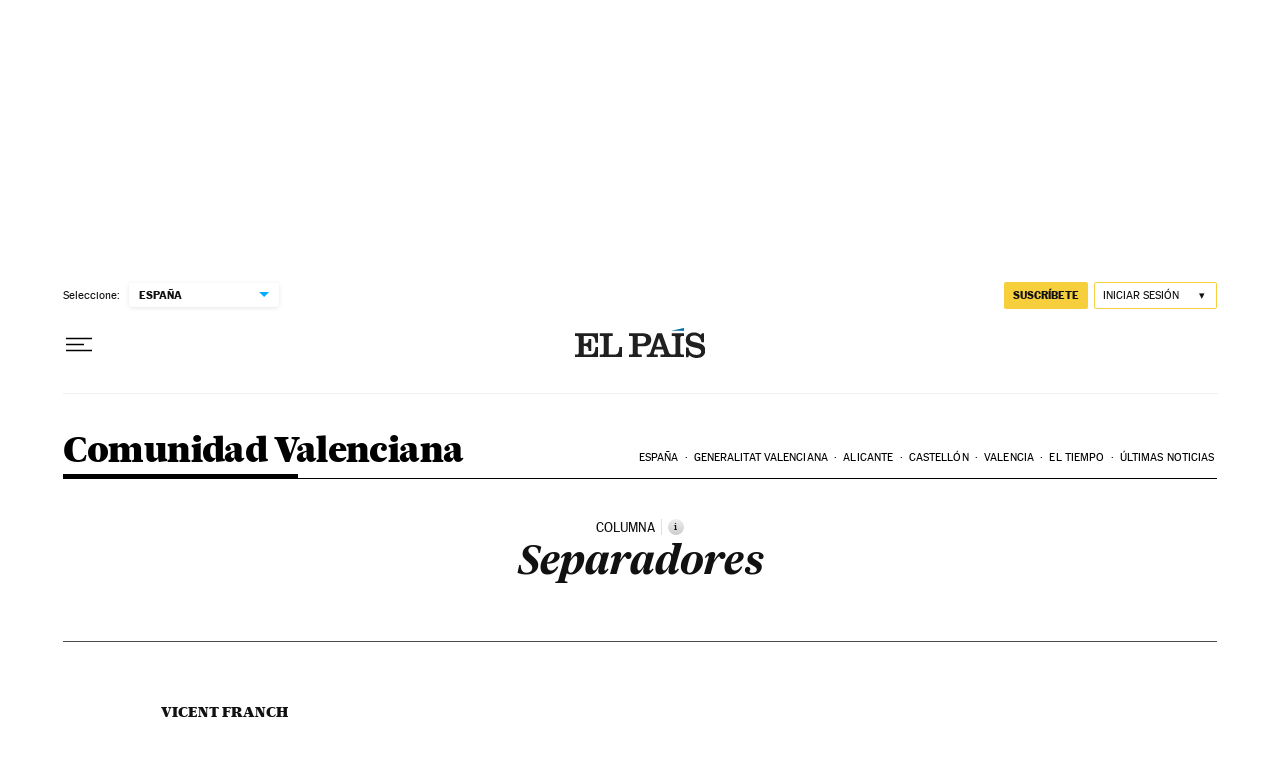

--- FILE ---
content_type: application/javascript; charset=utf-8
request_url: https://fundingchoicesmessages.google.com/f/AGSKWxXGkTsML1VAbgZNAXBoM2WR_ZHaoRVuJxb6vupUC6y8SnSRRGeaO8Q4euzRJhdOcm8a3DVXujgG80tW09QJik-HaCmGEehzgLRCZftpQ1OeJn1BK_vAH6HIatCa0tc-bq2UuBOZ_rTDL2ZNNLolWxMhb_CS2J-5lG5KmKjx3W78vcHMP6PGBdAO-8wh/__fullscreen_ad./ad2-728-_120_600_/ukc-ad./ad-label-
body_size: -1291
content:
window['27390a82-1242-4c94-b063-003a8342e6e5'] = true;